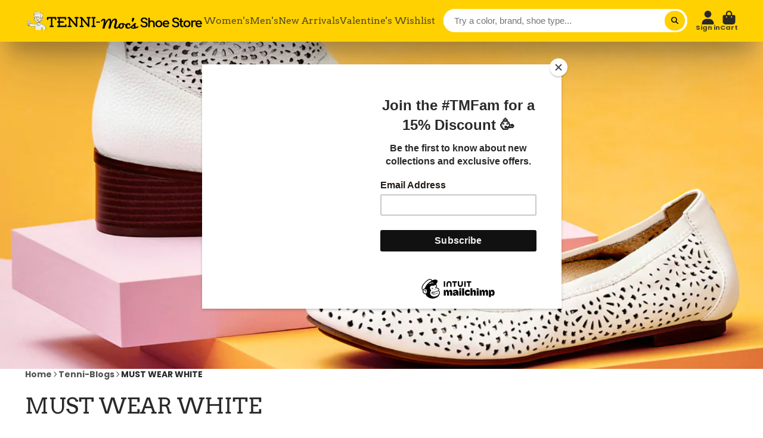

--- FILE ---
content_type: text/css
request_url: https://tenni-mocs.com/cdn/shop/t/19/assets/share.css?v=172395737004925578371664406779
body_size: -484
content:
.\#share{--gap: 1.5em;--inner-gap: .3em;--icon-size: 1.2em;--text-size: 1rem;display:flex;align-items:center;gap:var(--gap);font-size:var(--text-size)}.\#share.\@colors{--gap: 1em;--inner-gap: .5em}.\#share.\@colors .\#share-item{background:var(--brand-color);color:var(--color-g-fg);padding:.4em 1em;border-radius:var(--border-radius-base)}.\#share-item{font-weight:var(--font-body-weight-bold);display:flex;align-items:center;gap:var(--inner-gap)}.\#share-item.\@brand\:facebook{--brand-color: #3b5998}.\#share-item.\@brand\:pinterest{--brand-color: #E60023}.\#share-item.\@brand\:twitter{--brand-color: #1DA1F2}.\#share-item.\@brand\:email{--brand-color: var(--color-g-text)}.\#share-item .\#icon{display:flex;--size: var(--icon-size)}
/*# sourceMappingURL=/cdn/shop/t/19/assets/share.css.map?v=172395737004925578371664406779 */


--- FILE ---
content_type: text/css
request_url: https://tenni-mocs.com/cdn/shop/t/19/assets/modal.css?v=87488662184387859851664406777
body_size: -283
content:
.\#modal-popup{--position-x: center;--position-y: center;--transition: .5s;position:fixed;top:0;left:0;width:100%;height:100%;z-index:999;pointer-events:none;display:none}.\#modal-popup-layout{width:100%;height:100%;display:flex;align-items:var(--position-y);justify-content:var(--position-x);position:relative;z-index:3;pointer-events:none}.\#modal-popup-backdrop{top:0;left:0;width:100%;height:100%;position:absolute;z-index:1;background:#000c;opacity:0;transition:var(--transition);pointer-events:auto}.\#modal-popup-content{pointer-events:auto;transition:var(--transition);height:fit-content}.\#modal-popup-close{position:absolute;top:1rem;right:1rem;color:#fff;font-size:1.7rem;background:none;border:none;pointer-events:auto;opacity:0;transition:var(--transition);cursor:pointer}.\#modal-popup-loading{position:absolute;top:50%;left:50%;transform:translate(-50%,-50%);z-index:2;display:none}.\#modal-popup-loading .\#spinner{--color: var(--color-g-fg)}.\#modal-popup[opened],.\#modal-popup[loading] .\#modal-popup-loading{display:block}.\#modal-popup.\@load .\#modal-popup-backdrop,.\#modal-popup.\@load .\#modal-popup-close{opacity:1}.\#modal-popup[animation=fade] .\#modal-popup-content{opacity:0}.\#modal-popup[animation=fade].\@animate .\#modal-popup-content{opacity:1}.\#modal-popup[animation=top] .\#modal-popup-content{opacity:0;transform:translateY(-100px)}.\#modal-popup[animation=top].\@animate .\#modal-popup-content{opacity:1;transform:translateY(0)}.\#modal-popup[animation=bottom] .\#modal-popup-content{opacity:0;transform:translateY(100%)}.\#modal-popup[animation=bottom].\@animate .\#modal-popup-content{opacity:1;transform:translateY(0)}.\#modal-popup[animation=left] .\#modal-popup-content{transform:translate(-100%)}.\#modal-popup[animation=left].\@animate .\#modal-popup-content{transform:translate(0)}.\#modal-popup[animation=right] .\#modal-popup-content{transform:translate(100%)}.\#modal-popup[animation=right].\@animate .\#modal-popup-content{transform:translate(0)}.\#modal-popup[animation=zoom] .\#modal-popup-content{opacity:0;transform:scale(.5)}.\#modal-popup[animation=zoom].\@animate .\#modal-popup-content{opacity:1;transform:scale(1)}.\#modal-popup-back{display:flex;align-items:center;gap:.33rem;color:var(--color-g-fg);font-weight:var(--font-body-weight-bold);margin-bottom:.5rem;cursor:pointer}.\#modal-popup-back .\#icon{--size: 1.125rem}
/*# sourceMappingURL=/cdn/shop/t/19/assets/modal.css.map?v=87488662184387859851664406777 */


--- FILE ---
content_type: image/svg+xml
request_url: https://hatscripts.github.io/circle-flags/flags/gn.svg
body_size: -207
content:
<svg xmlns="http://www.w3.org/2000/svg" width="512" height="512" viewBox="0 0 512 512"><mask id="a"><circle cx="256" cy="256" r="256" fill="#fff"/></mask><g mask="url(#a)"><path fill="#ffda44" d="M167 0h178l25.9 252.3L345 512H167l-29.8-253.4z"/><path fill="#d80027" d="M0 0h167v512H0z"/><path fill="#6da544" d="M345 0h167v512H345z"/></g></svg>

--- FILE ---
content_type: image/svg+xml
request_url: https://hatscripts.github.io/circle-flags/flags/lr.svg
body_size: -76
content:
<svg xmlns="http://www.w3.org/2000/svg" width="512" height="512" viewBox="0 0 512 512"><mask id="a"><circle cx="256" cy="256" r="256" fill="#fff"/></mask><g mask="url(#a)"><path fill="#eee" d="M0 232.7 256 0h256l-19.2 24L512 46.4v46.7l-19.6 22.6 19.6 23.9v46.5L493.8 209l18.2 23.7v46.6L493 304l19 21.8v46.6l-18 23.5 18 23v46.6l-253.3 21L0 465.5v-46.6l18.8-21.6L0 372.4v-46.6l19.6-21.9L0 279.3z"/><path fill="#d80027" d="m256 0-22 46.5h278V0zm-17.1 93.2v46.5H512V93.2zm-4.9 93 22 46.5h256v-46.5zM0 279.3v46.5h512v-46.5zm0 93.1v46.5h512v-46.5zm0 93.1V512h512v-46.5z"/><path fill="#0052b4" d="M0 0h256v232.7H0z"/><path fill="#eee" d="m152.4 66.8 16.6 51h53.6l-43.4 31.5 16.6 51-43.4-31.5-43.4 31.5 16.6-51-43.4-31.5h53.6z"/></g></svg>

--- FILE ---
content_type: image/svg+xml
request_url: https://hatscripts.github.io/circle-flags/flags/lv.svg
body_size: -222
content:
<svg xmlns="http://www.w3.org/2000/svg" width="512" height="512" viewBox="0 0 512 512"><mask id="a"><circle cx="256" cy="256" r="256" fill="#fff"/></mask><g mask="url(#a)"><path fill="#a2001d" d="M0 0h512v189.2l-38.5 70 38.5 63.6V512H0V322.8l39.4-63L0 189.1z"/><path fill="#eee" d="M0 189.2h512v133.6H0z"/></g></svg>